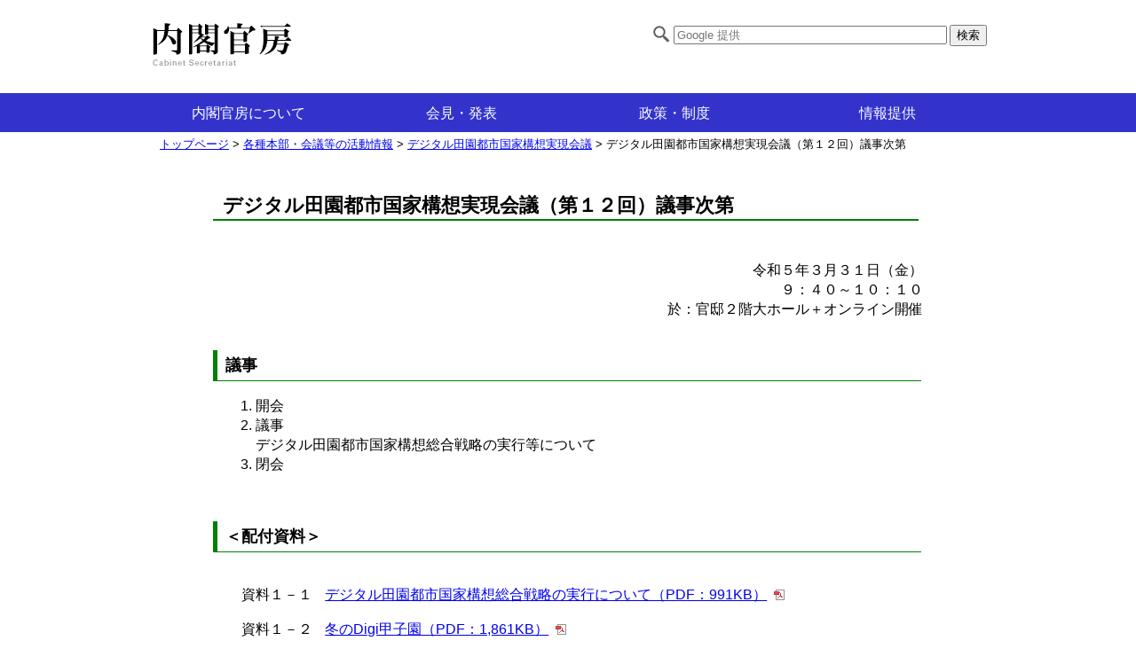

--- FILE ---
content_type: text/html
request_url: https://www.cas.go.jp/jp/seisaku/digital_denen/dai12/gijisidai.html
body_size: 8581
content:
<!DOCTYPE html PUBLIC "-//W3C//DTD XHTML 1.0 Transitional//EN" "http://www.w3.org/TR/xhtml1/DTD/xhtml1-transitional.dtd">
<html xmlns="http://www.w3.org/1999/xhtml" xml:lang="ja" lang="ja">
<head>
<meta http-equiv="Content-Type" content="text/html; charset=utf-8" />
<meta http-equiv="X-UA-Compatible" content="IE=edge,chrome=1">
<meta name="keywords" content="内閣官房,官房,デジタル田園都市国家構想実現会議" />
<meta name="description" content="内閣官房" />
<title>デジタル田園都市国家構想実現会議　議事次第（第12回）｜内閣官房ホームページ</title>
<meta name="viewport" content="width=device-width, initial-scale=1.0, maximum-scale=1.0, minimum-scale=1.0"/>
<meta name="format-detection" content="telephone=no"/>
<link href="/common/css/200205base.css" rel="stylesheet" type="text/css" />
<style type="text/css">
/*
h2 {margin-bottom:10px;}
dl.sir dt {width:11em;}
dl.sir dd {width:70%;}
*/

.siryou dt {
  width: 18%;
}
</style>
</head>


<body id="header">

  <div class="header">
  <div class="logo_title">
  <a href="/index.html"><img src="/common/images/title.png" alt="内閣官房ホームページ" name="Insert_logo" width="180" id="Insert_logo" style="displays:table-cell; text-align:left" /></a> 
</div>
  
  <div class="right_side">
  <table>
	<tr><td><img src="/common/images/ig_search.jpg" alt="キーワード検索" /></td><td><form action="/ja_cas/search.html" method="get">
		<input type="text" name="q" value="" ids="MF_form_phrase" autocomplete="off" style="width:300px;" placeholder="Google 提供"/>
		<input type="submit" value="検索">
		<input type="hidden" name="ie" value="utf-8">
		<input type="hidden" name="page" value="1">
		</form>
		</td></tr></table>
  </div>
    <!-- end .header --></div>
    <br class="clearfloat">

<!--メニューバー-->
    <div class="linkbar">
<ul id="normal" class="dropmenu">
  <li><a href="/index.html#gaiyou">内閣官房について</a>
    <ul>
      <li><a href="/jp/gaiyou/index.html">組織図・事務概要</a></li>
      <li><a href="/jp/gaiyou/kanbu/index.html">幹部紹介</a></li>
      <li><a href="/jp/gaiyou/eibun/index.html">内閣官房組織等英文名称一覧</a></li>
      <li><a href="/jp/saiyou/index.html">採用情報</a></li>
    </ul>
  </li>
  <li><a href="/index.html#kaiken">会見・発表</a>
    <ul>
      <li><a href="http://www.kantei.go.jp/jp/tyoukanpress/index.html" target="_blank">内閣官房長官記者会見</a></li>
      <li><a href="/jp/houdou/index.html">報道発表</a></li>
    </ul>
  </li>
  <li><a href="/index.html#seisaku">政策・制度</a>
    <ul>
      <li><a href="http://www.kantei.go.jp/jp/kakugikettei/" target="_blank">政府の基本方針・計画等</a></li>
      <li><a href="/jp/seisaku/index.html">各種本部・会議等の活動情報</a></li>
      <li><a href="/jp/hourei/index.html">所管法令</a></li>
      <li><a href="/jp/houan/index.html">国会提出法案</a></li>
      <li><a href="/jp/yosan/index.html">予算・決算</a></li>
      <li><a href="/jp/siryou/index.html">その他情報</a></li>
    </ul>
  </li>
  <li><a href="/index.html#jouhou">情報提供</a>
    <ul>
      <li><a href="http://www.kantei.go.jp/index.html" target="_blank">首相官邸ホームページ</a></li>
      <li><a href="/jp/pubcom/index.html">パブリックコメント等</a></li>
      <li><a href="https://www.cao.go.jp/chotatsu/index.html" target="_blank">調達情報</a></li>
      <li><a href="/jp/bichiku_katsuyou/index.html">災害備蓄食品の有効活用</a></li>
      <li><a href="/jp/koukai/index.html">情報公開・公文書管理</a></li>
      <li><a href="/jp/kojinjyouhou/index.html">個人情報保護</a></li>
      <li><a href="/socialmedia/index.html">ソーシャルメディア</a></li>
    </ul>
  </li>

</ul>
</div>
<!--メニューバー 以上-->

<br class="clearfloat" />

<!--コンテント-->
<div class="container">
<!--ここからナビ-->
<div class="top_navi">
<a href="/index.html">トップページ</a>
 &gt; <a href="/jp/seisaku/index.html">各種本部・会議等の活動情報</a>
 &gt; <a href="/jp/seisaku/digital_denen/index.html">デジタル田園都市国家構想実現会議</a>
 &gt; デジタル田園都市国家構想実現会議（第１２回）議事次第
</div>
<!--ここまでナビ-->

<!--ここから本文-->
<div class="contents">


<h1>デジタル田園都市国家構想実現会議（第１２回）議事次第</h1>

<div class="right ">
令和５年３月３１日（金）<br />
９：４０～１０：１０<br />
於：官邸２階大ホール＋オンライン開催
</div>


<h2>議事</h2>
	<ol class="giji">
		<li>開会</li>
		<li>議事<br />
		デジタル田園都市国家構想総合戦略の実行等について</li>
		<li>閉会</li>
	</ol>



<h2 style="margin-top:3em;">＜配付資料＞</h2>
<div class="siryou">
<dl>
	<dt>資料１－１</dt>
	<dd><a href="shiryou1-1.pdf" target="_blank"><span style="margin-left: -3em;">デジタル田園都市国家構想総合戦略の実行について（PDF：991KB）</span></a></dd>

	<dt>資料１－２</dt>
	<dd><a href="shiryou1-2.pdf" target="_blank"><span style="margin-left: -3em;">冬のDigi甲子園（PDF：1,861KB）</span></a></dd>

	<dt>資料２</dt>
	<dd><a href="shiryou2.pdf" target="_blank"><span style="margin-left: -3em;">経済産業省提出資料（PDF：3,912KB）</span></a></dd>

	<dt>資料３</dt>
	<dd><a href="shiryou3.pdf" target="_blank"><span style="margin-left: -3em;">デジタル庁提出資料（PDF：2,554KB）</span></a></dd>

	<dt>資料４</dt>
	<dd><a href="shiryou4.pdf" target="_blank"><span style="margin-left: -3em;">総務省提出資料（PDF：992KB）</span></a></dd>

	<dt>資料５</dt>
	<dd><a href="shiryou5.pdf" target="_blank"><span style="margin-left: -3em;">国土交通省提出資料（PDF：2,286KB）</span></a></dd>

<!--
       <div style="margin-top: 1em;">
	<dt>参考</dt>
	<dd><a href="sankou.pdf" target="_blank"><span style="margin-left: -3em;">●（PDF：●KB）</span></a></dd>
       </div>
-->
</dl>

</div><!-- end.siryou-->


<h2 style="margin-top:3em;">＜机上配付資料＞</h2>
<div class="siryou">

  <ul style="line-height: 2.5em; margin-top: -0.5em;">
    <li><a href="kijyou1.pdf" target="_blank">太田委員提出資料（PDF：86KB）</a></li>
    <li><a href="kijyou2.pdf" target="_blank">湯﨑委員提出資料（PDF：94KB）</a></li>
    <li><a href="kijyou3.pdf" target="_blank">若宮委員提出資料（PDF：239KB）</a></li>
    <li><a href="kijyou4.pdf" target="_blank">加藤委員提出資料（PDF：440KB）</a></li>
    <li><a href="kijyou5.pdf" target="_blank">正能委員提出資料（PDF：182KB）</a></li>
    <li><a href="kijyou6.pdf" target="_blank">冨田委員提出資料（PDF：243KB）</a></li>
    <li><a href="kijyou7.pdf" target="_blank">野田委員提出資料（PDF：63KB）</a></li>
    <li><a href="kijyou8.pdf" target="_blank">増田委員提出資料（PDF：87KB）</a></li>
    <li><a href="kijyou9.pdf" target="_blank">平井委員提出資料（PDF：78KB）</a></li>
  </ul>


</div>
<!-- end.siryou-->




<hr class="mt2" />

<div class="date_list_e">
【連絡先】<br />
内閣官房デジタル田園都市国家構想実現会議事務局<br />
&#12306;100-8968　東京都千代田区永田町1-6-1<br />
TEL.03-5253-2111
</div>


</div><!--end contents-->


<div class="page-top"><a href="#header">ページのトップへ戻る</a></div>


  <!-- end .container --></div>

<div class="clearfloat"></div>

<!--フッダー-->
  <div class="footer">
    <p>
    <a href="https://www.kantei.go.jp/jp/forms/cas_goiken.html" target="_blank" style="border-left:1px dotted #ffffff;">ご意見・ご要望</a>
    <a href="/jp/policy/index.html">プライバシーポリシーについて</a>
    <a href="/jp/tyosakuken/index.html">リンク、著作権等について</a>
    <a href="/jp/sitemap/index.html">サイトマップ</a>
    <br />
    </p>
    <div class="adress">
    <img src="/common/images/footer_ttl.png" style="float:right" alt="内閣官房" />
    内閣官房　（法人番号3000012010001）<br />
    〒100-8968　東京都千代田区永田町1-6-1　TEL.03-5253-2111（代表）
    </div>

		<div class="clearfloat"></div>
    <p class="copy">Copyright &copy; Cabinet Secretariat. All Rights Reserved.</p>
    <!-- end .footer --></div>
<!--フッダー 以上-->

</body>
</html>


--- FILE ---
content_type: text/css
request_url: https://www.cas.go.jp/common/css/200205base.css
body_size: 22220
content:
@charset "utf-8";
body {
	font: 100%/1.4 "ヒラギノ角ゴ Pro W3", "Hiragino Kaku Gothic Pro", "メイリオ", Meiryo, Osaka, "ＭＳ Ｐゴシック", "MS P Gothic", sans-serif;
	margin: 0;
	padding: 0;
	color: #000;
}

.title_logo {
	text-align:center;
	font-weight:bold;
	font-size:140%;
	color:#ffffff;
	width:94%;
	background-image: url(/common/images/title_bg.gif);
	margin-top: 2em;
	margin-right: auto;
	margin-bottom: 2em;
	margin-left: auto;
	padding-top: 1em;
	padding-right: 3%;
	padding-bottom: 1em;
	padding-left: 3%;
}

ol, dl {
	padding: 0;
	margin: 0;
}

p {
	margin-top: 0;
	margin:10px 10px 20px 10px ;
	padding-right: 15px;
	padding-left: 15px; 
}

h1{
	border-bottom:2px solid green;
	font-size:140%;
	width:98%;
	text-align:left;
	margin-top: 2em;
	margin-right: 0;
	margin-bottom: 2em;
	margin-left: 0;
	padding-left: 0.5em;
}

h2{
	border-left:5px solid green;
	border-bottom:1px solid green;
	font-size:110%;
	width:98%;
	margin:2em 0 1em 0;
	padding:5px 0 5px 0.5em;
}

h3{
	border-left:8px solid green;
	font-size:100%;
	width:97%;
	margin:2em 0 1em 0;
	padding:5px 0 5px 0.5em;
}

h4{
	background-color:green;
	bordera-bottom:2px solid green;
	color:#fff;
	font-size:100%;
	width:97%;
	margin:2em 0 0 0;
	padding:5px 0 5px 0.5em;
}


a img {
	border: none;
}


a:link {
	color: #3351CC
	text-decoration: underline;
}
a:visited {
	color: #3351CC;
	text-decoration: underline;
}
a:hover, a:active, a:focus {
	text-decoration: none;
}



.container {
	width: 100%;
	max-width:960px;
	background: #FFF;
	margin: 0 auto;
	text-align: left;
	padding-bottom:2em;
	overflow :hidden;
}


.header {
	background: #fff;
	width:100%;
	max-width:960px;
	margin:0 auto;
	height:90px;
	padding-top:10px;
}

.header  p{
	font-size: 12px;
	float:right;
	padding:10px;
	clear:both;
}

.header table{
	margin-top:1em;
	colors:#000000;
	font-size:60%;
}
.header table td{
	vertical-align:top;
}


.logo_title{
	float:left;
	}
	
.right_side{
	float:right;
	text-align:right;
	margin:5px;
	}

.search-form{
	floats: right;
}


.linkbar {height:44px;background-color:#3333cc;}


.sidebar1 {
	float: right;
	width: 250px;
	padding	:1em;
	font-size: 100%;
	borders:1px solid gray;
}


.sidebar1 img{
	margin:5px 0;
}


dl.navi {
	list-style: none;
	margin-bottom: 15px;
	color:#333;
}
.navi dt {
	display:inline-block;
	padding:5px 0 5px 10px;
	margin:10px 0;
	width:100%;
	font-weight:bold;
	background: #F5F5F5;

}
.navi dd{
	line-height:2em;
	display: block;
	margin-left:1em;
	background-image: url("/common/images/larw.gif");
	background-repeat: no-repeat;
	padding-left:1em;
}
.navi a, .navi a:visited {
	text-decoration: underline;
	color:#333333;
}
.navi a:hover, .navi a:active, .navi dd a:focus {
	text-decoration: none;
	color:#333333;
}



.wrapper {
	float: left;
	width: 100%;
	margin-right: -300px;
}

.content {
	padding: 1em 0 0 0em;
	margin-right:300px;
	borders:1px solid gray;
}


/*************************************************************
 トピックス関連
*************************************************************/

#topics {
	margin-left:-1em;
	margin-top:-1em;
	width:100%;
}


#topics .date{
	display:table-cell;
	width:9em;
}


#topics .kaisai {
	display:table-cell;
	background-color:#ee5532;
	padding:2px 5px;
	font-size:70%;
	text-align:center;
	width:70px;
	margin-left:2em;
}


#topics .kaigi {
	display:table-cell;
	background-color:#0099ff;
	padding:2px 5px;
	margin-left:10px;
	font-size:70%;
	text-align:center;
	width:70px;
	margin-left:2em;
}


#topics .saiyou {
	display:table-cell;
	background-color:#00cc33;
	padding:2px 5px;
	margin-left:10px;
	font-size:70%;
	text-align:center;
	width:70px;
	margin-right:35em;
	margin-left:2em;
}


#topics .houdou {
	display:table-cell;
	background-color:#ff1eff;
	padding:2px 5px;
	margin-left:10px;
	font-size:70%;
	text-align:center;
	width:70px;
	margin-right:35em;
	margin-left:2em;
}


#topics .sonota {
	display:table-cell;
	background-color:#999999;
	padding:2px 5px;
	margin-left:10px;
	font-size:70%;
	text-align:center;
	width:70px;
	margin-right:35em;
	margin-left:2em;
}


#topics dt {
	margin-top:1em;
	margin-left:2em;
	margin-bottom:0.5em;
}


#topics dd {
	border-bottom:1px dotted #333;
	padding-left:1em;
	background-image: url("/common/images/arrows.gif");
	background-repeat: no-repeat;
	padding-bottom:0.5em;
}


#topics  a:hover{
	color:#0033ff;
	position:relative;
	top:2px;left:2px;
}

/* トピックスアイコン自動付与 */

#topics a[href$=".pdf"] {
background: url(/common/images/pdf.gif) no-repeat 100% 50%;
}
* html a.pdf{
background: url(/common/images/pdf.gif) no-repeat;
}
#topics a[href$=".pdf"] {
padding: 4px 20px 4px 0px;
}


#topics a[href^="//www"] {
background: url(/common/images/link.gif) no-repeat 100% 50%;
}
#topics a[href^="http"] {
background: url(/common/images/link.gif) no-repeat 100% 50%;
}
* html a.external   {
background: url(/common/images/link.gif) no-repeat 100% 50%;
}
#topics a[href^="www.cas.go.jp"]  {
padding: inherit;
background: transparent;
}
#topics a[href^="//www"] {
padding: 4px 20px 4px 0px;
}
#topics a[href^="http"] {
padding: 4px 20px 4px 0px;
}



/*************************************************************
 contentエリア リスト属性のエリア設定
*************************************************************/

.content ul, .content ol { 
	padding: 0 15px 15px 40px; 
}


/*************************************************************
 バナーエリア
*************************************************************/

.banner-area {
	width:100%;
	max-width:980px;
	margin:0 auto;
}

.banner-areaimg { -ms-interpolation-mode: bicubic; }

.banner-area a{
	padding:3px;
	display:inline-block;
}

.banner_list a{
	width:180px;
	height:40px;
	float:right;
	text-align:center;
	display:block;
	background:#3333cc;
	color:#ffffff;
	margin-bottom:2em;
	line-height:2.5em;
	border-radius:8px;
	transition:.3s;
}

.banner_list a:hover { 
	background:#ff8914;
	color:#ffffff;
}

/*************************************************************
 ページトップに「戻る」ボタン
*************************************************************/

.page-top {
	display:block;
	float:right;
	font-size:80%;
	margin-bottom:1em;
	padding-left:1.3em;
	background-image: url("/common/images/top_arw.gif");
	background-repeat: no-repeat;
}

/*************************************************************
 フッター
*************************************************************/

.footer {
	padding: 10px;
	color:#fff;
	background: #3333cc;
	positions: relative;

/* IE6 �ɁA�K�؂ɃN���A���邽�߂� hasLayout ��w�肵�܂��B */
	clear: both; /* ���� clear �v���p�e�B�ɂ�� .container �́A�J�����͈̔͂��ǂ��܂ł���F�����Ă��͈̔͂�܂߂�悤�ɂȂ�܂��B */
}
.footer p{
	width:98%;
	max-width:960px;
	margin:0 auto;
	font-size:80%;
	box-sizing:border-box;
	}

.footer a{
	color:#ffffff;
	border-right:1px dotted #ffffff;
	padding:0 8px 0 8px;
	}
	
.footer a:hover{
	color:#ffffff;
	border-right:1px dotted #ffffff;
	padding:0 8px 0 8px;
	}

.adress {
	width:98%;
	max-width:960px;
	margin:0 auto;
	font-size:80%;
	padding-top:2em;
	box-sizing:border-box;
	}
	
.copy {
	width:98%;
	font-size:80%;
	text-align:center;
}


.clearfloat {
	clear:both;
	height:0;
	font-size: 1px;
	line-height: 0px;
}

/*************************************************************
 ドロップメニュー
*************************************************************/

.dropmenu{
  *zoom: 1;
  list-style-type: none;
   max-width: 960px;
  margin: 5px auto 30px;
  padding: 0;
}
.dropmenu:before, .dropmenu:after{
  content: "";
  display: table;
}
.dropmenu:after{
  clear: both;
}
.dropmenu li{
  position: relative;
  width: 25%;
  float: left;
  margin: 0;
  padding: 0;
  text-align: center;
}
.dropmenu li a{
  display: block;
  margin: 0;
  padding: 15px 0 11px;
  background: #3333cc;
  color: #fff;
  font-size: 16px;
  line-height: 1;
  text-decoration: none;
}
.dropmenu li ul{
  list-style: none;
  position: absolute;
  z-index: 9999;
  top: 100%;
  left: 0;
  margin: 0;
  padding: 0;
}
.dropmenu li ul li{
  width: 100%;
}
.dropmenu li ul li a{
  padding: 13px 15px;
  background: #3333cc;
  text-align: left;
  font-size:14px;
  font-weight: bold;
  border-top:1px solid #7f7fff;
}
.dropmenu li:hover > a{
  background: #000099;
}
.dropmenu li a:hover{
  border-radius : 3px 3px 0 0;
  background: #000099;
}

.dropmenu li ul li{
  overflow: hidden;
  height: 0;
  transition: .2s;
}

.dropmenu li:hover ul li{
  overflow: visible;
  height: 38px;
}

@media screen and (max-width: 768px) {
.wrapper, .content, .sidebar1 {
	float: none;
	margin: 0;
	width: auto;
	}
}

@media screen and (max-width: 550px) {
.linkbar{
	height:180px;
	overflow:hidden;
	background:#fff;
}
.dropmenu li {	
	width: 100%;
	background-color:#3333cc;
	border:1px solid #7f7fff;
	}
.dropmenu li ul{
	display:none;
	xwidth:100%;
	}
}


/* ------------- Float　左　右 -------------- */

.fltrt { 
	float: right;
	margin-left: 8px;
}
.fltlft { 
	float: left;
	margin-right: 8px;
}

/*************************************************************
 パンくず 
*************************************************************/

ul.nav {
	list-style: none; 
	border-top: 1px solid #666; 
	margin-bottom: 15px;
	background: #F5F5F5;
	font-size:90%;
}
ul.nav li {
	border-bottom: 1px dotted #666;display:inline-block;width:100%;
}

ul.nav span{margin:6px 0 5px 5px;width:1.5em; padding:0px; border:1px solid #999;float:left;clear:both;text-align:center;background-color:#fff;}

ul.nav a, ul.nav a:visited { 
	padding: 8px 8px 8px 15px;
	display: block; 
	widths: 160px;  
	text-decoration: none;
	margin-left:2em;
}
ul.nav a:hover, ul.nav a:active, ul.nav a:focus {
	background: #A9A9A9;
	color: #FFF;
}

/*************************************************************
 トピックスラベル設定
*************************************************************/

#topics .label1 {
	display:inline-block;
	background-color:green;
	padding:5px;color:#fff;
	margin-left:10px;
}
#topicss li {
	padding:1em 0 0.5em 1em;
	display:block;
	border-bottom:1px dotted #333;
	width:650px;
	}
#topicss li a {
	display:block;
	widths:320px;
	margin-left:15em;
	margin-top:-2em;
}

#topics .label2 {
	background-color:green;
	padding:2px 5px;
	color:#fff;
	margin:0 0 0 10px;
	font-size:80%;
	font-weight:bold;
}



/* ------------- style only css -------------- */
.top_navi{
	margin:5px 20px;
	font-size:80%;
}

.contents {
	width:98%;
	max-width: 800px;
	margin:0 auto;
	padding-bottom:4em;
}

.box{
	width:90%;
	margin:2em auto;
	border:1px solid #666666;
	background-color:#ffffdb;
	padding:10px;
}

.box_w{
	width:90%;
	margin:2em auto;
	border:1px solid #666666;
	background-color:#fff;
	padding:10px;
}

.imglft{display:inline-block; padding-right:5em;}
	.imgrt{display:inline-block;}

.sosikizu img{float:right;max-width:70%;}
.sosikizu p{margin-right:1em;}

.sosikizus img{
		float:left;
		margin-left:1em;
		width:90%;
		}
.sosikizus p{
		display:inline-block;
		float:none;
		}
.title{
	margin:3em auto;
	text-align:center;
	width:90%;
	}


.right{
	text-align:right;
	margin:1em 0 2em 0;
	}

/*************************************************************
 各種margin padding
*************************************************************/

.ml1{margin-left:1em;}
.ml2{margin-left:2em;}
.ml3{margin-left:3em;}
.ml4{margin-left:4em;}
.ml5{margin-left:5em;}

.mt1{margin-top:1em;}
.mt2{margin-top:2em;}
.mt3{margin-top:3em;}
.mt4{margin-top:4em;}
.mt5{margin-top:5em;}

.mb1{margin-bottom:1em;}
.mb2{margin-bottom:2em;}
.mb3{margin-bottom:3em;}
.mb4{margin-bottom:4em;}
.mb5{margin-bottom:5em;}

.pl1{padding-left:1em;}
.pl2{padding-left:2em;}
.pl3{padding-left:3em;}
.pl4{padding-left:4em;}
.pl5{padding-left:5em;}

.pt1{padding-top:1em;}
.pt2{padding-top:2em;}
.pt3{padding-top:3em;}
.pt4{padding-top:4em;}
.pt5{padding-top:5em;}

.pb1{padding-bottom:1em;}
.pb2{padding-bottom:2em;}
.pb3{padding-bottom:3em;}
.pb4{padding-bottom:4em;}
.pb5{padding-bottom:5em;}

.date {
	margin-right:1em;
}


/*************************************************************
 議事　資料
*************************************************************/

.giji{
	margin:1em 0 2em 3em;
	}
.giji ul{
	list-style-type:disc;
	margin:0 0 0 0em;
	}

.siryou{
	padding:1em 0 2em 2em;
	line-height:1.8em;
	}
.siryou dt{
	vertical-align:top;
	display:inline-block;
	width:15%;
	}
.siryou dd{
	vertical-align:top;
	display:inline-block;
	margin-left:0em;
	margin-bottom:0.7em;
	width:80%;
	}

@media screen and (max-width: 768px) {
.siryou dt{
	display:block;
	width:80%;
	}
.siryou dd{
	display:block;
	margin-left:1em;
	width:98%;
	}
}


/*************************************************************
 データテーブル枠線設定
*************************************************************/

.datatable_l{
	border:1px solid #bdbdbd;
	border-collapse:collapse;
}

.datatable_l th{
	background-color:#ddd;
	border:1px solid #bdbdbd;
	padding:8px;
	font-weight:normal;
}

.datatable_l td{
	background-color:#ffffff;
	border:1px solid #bdbdbd;
	padding:8px;
}

.datatable_nl{
	border-collapse:collapse;
}

.datatable_nl th{
	background-color:#ddd;
	padding:8px;
	font-weight:normal;
}

.datatable_nl td{
	background-color:#ffffff;
	padding:8px;
}

/*************************************************************
 テーブル枠線設定
*************************************************************/

.tbl {
  border: 1px solid #bdbdbd;
  border-collapse: collapse;
  margin: 0;
  padding: 0;
  width: 100%;
  table-layout: fixed;
}
.tbl caption {
  font-size: 1.5em;
  margin: .5em 0 .75em;
}
.tbl tr {
  background: #ddd;
  borders: 1px solid #bdbdbd;
  paddings: .20em;
}
.tbl th,
.tbl td {
  padding: .625em;
  text-align: left;
  border: 1px solid #bdbdbd;
	word-break:break-all;
}
.tbl th {
  font-size: .85em;
  letter-spacing: .1em;
  text-transform: uppercase;
}
.tbl td {
  background-color:#fff;
}



/*************************************************************
レスポンシブ対応テーブル (枠線アリ)
*************************************************************/

.tbl_giji{
	width:95%;
	margin:0 0 0 1em;
	border-collapse:collapse;
	}
.tbl_giji th{
	padding:5px;
	text-align:left;
	border: 1px solid #999;
	background-color:#eee;
	}
.tbl_giji td{
	padding:5px;
	border:1px solid #999;
	text-align:left;
	}
.tbl_giji caption{
	margin:5px 0;
	font-weight:bold;
	}

@media screen and (max-width: 768px){
		.tbl_giji th{
		display:block;
		border-bottom:none;
		padding-left:1em;
		}
		.tbl_giji th:last-child{
		border-bottom:1px solid #999;
		margin-bottom:15px;
		}
		.tbl_giji td{
		display:block;
		border-bottom:0px;
		text-align:left;
		padding-left:1em;
		}
		.tbl_giji td:last-child{
		border-bottom:1px solid #999;
		margin-bottom:15px;
		}
	}

/*************************************************************
レスポンシブ対応テーブル (枠線ナシ)
*************************************************************/

.tbl_giji_nl{
	width:95%;
	margin:0 0 0 1em;
	}
.tbl_giji_nl th{
	padding:5px;
	text-align:left;
	background-color:#fff;
	color:#333;
	}
.tbl_giji_nl td{
	padding:5px;
	text-align:left;
	}
.tbl_giji_nl caption{
	margin:5px 0;
	font-weight:bold;
	}

@media screen and (max-width: 768px){
		.tbl_giji_nl td{
		display:block;
		text-align:left;
		}
		.tbl_giji_nl td:last-child{
		margin-bottom:0px;
		}
	}


/*************************************************************
アイコン自動付与　PDF、エクセル、ワード、パワポ、外部リンク
*************************************************************/

.contents a[href$=".pdf"] {
background: url(/common/images/pdf.gif) no-repeat 100% 50%;
}
* html a.pdf{
background: url(/common/images/pdf.gif) no-repeat;
}
.contents a[href$=".pdf"] {
padding: 4px 20px 4px 0px;
}


.contents a[href$=".docx"] {
background: url(/common/images/ico_word.gif) no-repeat 100% 50%;
}
* html a.docx{
background: url(/common/images/ico_word.gif) no-repeat;
}
.contents a[href$=".docx"] {
padding: 4px 20px 4px 0px;
}


.contents a[href$=".xlsx"] {
background: url(/common/images/exel_icon.gif) no-repeat 100% 50%;
}
* html a.xlsx{
background: url(/common/images/exel_icon.gif) no-repeat;
}
.contents a[href$=".xlsx"] {
padding: 4px 20px 4px 0px;
}


.contents a[href$=".pptx"] {
background: url(/common/images/ppt_icon.gif) no-repeat 100% 50%;
}
* html a.pdf{
background: url(/common/images/ppt_icon.gif) no-repeat;
}
.contents a[href$=".pptx"] {
padding: 4px 20px 4px 0px;
}


.contents  a[href^="//www"] {
background: url(/common/images/link.gif) no-repeat 100% 50%;
}
.contents  a[href^="http"] {
background: url(/common/images/link.gif) no-repeat 100% 50%;
}
* html a.external   {
background: url(/common/images/link.gif) no-repeat 100% 50%;
}
.contents  a[href^="www.cas.go.jp"]  {
padding: inherit;
background: transparent;
}
.contents  a[href^="//www"] {
padding: 4px 20px 4px 0px;
}
.contents  a[href^="http"] {
padding: 4px 20px 4px 0px;
}

/*************************************************************
 ページ下部 過去リンク
*************************************************************/

.kako ul {
	margin-top: 10px;
	margin-right: 10px;
	margin-bottom: 20px;
	margin-left: 10px;
	padding-top: 0;
	padding-right: 30px;
	padding-bottom: 0;
	padding-left: 30px;
	}

.kako li{
	line-height:2em;
	list-style:none;
	display: inline-block;
	width:6.5em;
	}

.kako a{
	padding:0 1em 0 0;
	border-right:1px solid #999;
	}

@media screen and (max-width:600px){
.kako ul {
	margin:0 0 0 0.5em;
	padding:0 0 0 0.5em;
	}
.kako li {
	margin-left:0.5em;
	}
}



/*************************************************************
 リスト、三角アイコン　日付関連　その他
*************************************************************/

.listnone li {
	list-style:none;
}

.arrow li {
	list-style:none;
	background-image: url("/common/images/arrows.gif");
	background-repeat: no-repeat;
	margin-left:-1em;
	padding-left:1em;
	padding-bottom: 1em;
}

.arrow_sqg li {
	list-style-type: none;
	background-repeat: no-repeat;
	text-indent: -1em;
	margin-left: 1em;
	margin-top:0.5em;
}

.arrow_sqg li:before {
    content: '';
    display: inline-block;
    width: .5em;
    height: .5em;
    margin-right: .5em;
    background: green;
    transform: rotate(45deg);
    vertical-align: 2px;
}

.bl{
	border-left:1px solid #999;
	}

.date_list_e{
	margin:10px 0 0 1em;
	display:block;
	}
.date_list_e dt{
	width:6em;
	padding-top:0.5em;
	float:left;
	}
.date_list_e dd{
	margin-left:6em;
	padding-top:0.5em;
	display:block;
	}


/* ------------- 部局　開催状況エリア -------------- */

.date_list{
	margin:10px 0 0 1em;
	display:block;
	}
.date_list dt{
	border-top:1px dotted #999;
	width:12em;
	display:inline-block;
	vertical-align:top;
	margin-left:-0.24em;
	padding-top:0.5em;
	}
.date_list dd{
	border-top:1px dotted #999;
	width:33em;
	display:inline-block;
	padding:0.5em 0 1em 0;
	line-height:1.5em;
	margin-left:-4px;
	}
.date_list dt:first-child {
	border:none;
	}
.date_list dt:first-child + dd {
	border:none;
	}

@media screen and (max-width: 768px) {
.date_list dt{
	width:90%;
	display:block;
	}
.date_list dd{
	margin-left:1em;
	width:90%;
	display:block;
	padding-bottom:15px;
	margin-left:0;
	border-top:none;
	padding-top:0;
	}
}

/* ------------- 部局　新着エリア -------------- */

.date_list_news{
	margin:10px 0 0 1em;
	display:block;
	}
.date_list_news dt{
	border-top:1px dotted #999;
	width:27%;
	display:inline-block;
	vertical-align:top;
	margin-left:-0.24em;
	padding-top:0.5em;
	line-height:1.5em;
	}
.date_list_news dd{
	border-top:1px dotted #999;
	display:inline-block;
	padding:0.5em 0 1em 0;
	line-height:1.5em;
	margin-left:-4px;
	width:73%;
	}
.date_list_news dt:first-child {
	border:none;
	}
.date_list_news dt:first-child + dd {
	border:none;
	}

@media screen and (max-width: 768px) {
.date_list_news dt{
	width:90%;
	display:block;
	}
.date_list_news dd{
	margin-left:1em;
	width:90%;
	display:block;
	padding-bottom:15px;
	margin-left:0;
	border-top:none;
	padding-top:0;
	}
}

/* ------------- リンクボタン -------------- */

.link_btn_area{margin:2em auto;}
.link_btn_area ul{display:flex;justify-content:space-between;flex-wrap:nowrap;list-style:none;margin-left:0;padding-left:0;border-collapse:collapse;}
.link_btn_area li{width:100%;text-align:center;border-left:1px solid #ddd;margin:0;padding:5px;font-size:90%;}
.link_btn_area li:last-child{border-right:1px solid #ddd;}
.link_btn_area .btn_area{display:block;}
.link_btn_area li:hover{background:#ccc;transition:all 0.7s;color:#fff;}

@media screen and (max-width:768px){
.link_btn_area ul{flex-wrap:wrap;}
.link_btn_area li{padding:0 0 0.5em 1em;border-left:1px solid #ddd;border-right:1px solid #ddd;text-align:left;}

/* --------------------------- */

.sosikizu img{width:90%;float:none;margin-left:1em;;}
.sosikizu p{width:90%;float:none;}
	
.imglft{display:block;margin-left:2em;padding-right:0;}
.imglft img{width:90%;}
.imgrt{display:block;margin-left:2em;}
	
